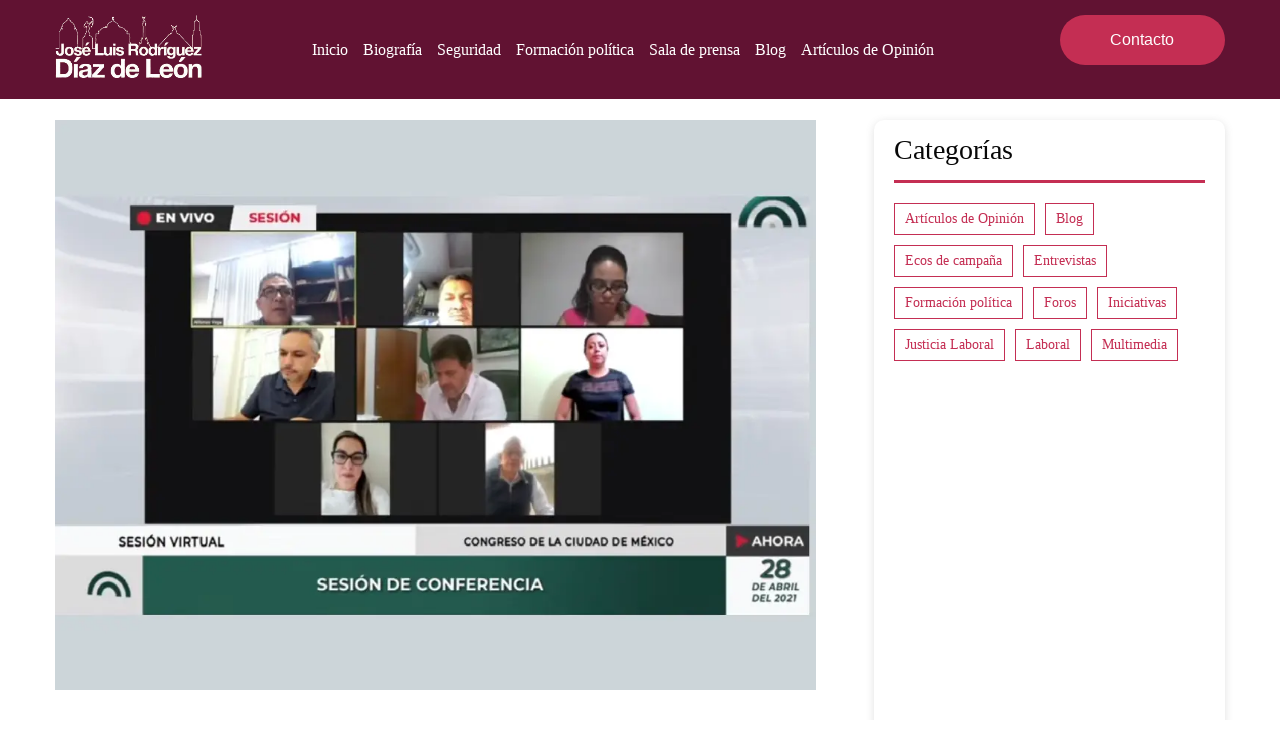

--- FILE ---
content_type: text/html; charset=utf-8
request_url: https://jlrdiazdeleon.com/2021/04/28/sesion-de-conferencia-28-de-abril
body_size: 2994
content:
<!DOCTYPE html><html lang="en"><head><meta charSet="utf-8"/><meta name="viewport" content="width=device-width, initial-scale=1"/><link rel="stylesheet" href="/_next/static/css/dd0202fb70822026.css" data-precedence="next"/><link rel="preload" as="script" fetchPriority="low" href="/_next/static/chunks/webpack-cea5d2a3c835e7cf.js"/><script src="/_next/static/chunks/fd9d1056-1fe65b17c518750a.js" async=""></script><script src="/_next/static/chunks/117-29ac4818ecc0c1df.js" async=""></script><script src="/_next/static/chunks/main-app-6fca1515cee9a03c.js" async=""></script><script src="/_next/static/chunks/bc9c3264-614d44f9dc12a0a7.js" async=""></script><script src="/_next/static/chunks/39209d7c-1e3948bea43da844.js" async=""></script><script src="/_next/static/chunks/9081a741-63279ab9c0f58b2f.js" async=""></script><script src="/_next/static/chunks/00cbbcb7-b1963d6c57229e60.js" async=""></script><script src="/_next/static/chunks/722-be7d05255f462fa9.js" async=""></script><script src="/_next/static/chunks/520-bc781340785df36c.js" async=""></script><script src="/_next/static/chunks/318-fe3ad1f662b05f58.js" async=""></script><script src="/_next/static/chunks/145-00ba958bb0d521ea.js" async=""></script><script src="/_next/static/chunks/app/%5B...slug%5D/page-b36cf0c70658f45a.js" async=""></script><script src="/_next/static/chunks/4f9d9cd8-2f99304273e48934.js" async=""></script><script src="/_next/static/chunks/12038df7-1591b1626a07a85c.js" async=""></script><script src="/_next/static/chunks/648-8b637d8aedf34f69.js" async=""></script><script src="/_next/static/chunks/214-c16fbe8fd88fb7f1.js" async=""></script><script src="/_next/static/chunks/app/layout-29c2e87b37d02f3f.js" async=""></script><title>Sesión de Conferencia, 28 de abril</title><meta name="description" content="&lt;p&gt;Sesión de Conferencia (Mesa directiva y Junta de Coordinación Política) 28 de abril.&lt;/p&gt;
"/><meta property="og:title" content="Sesión de Conferencia, 28 de abril"/><meta property="og:description" content="&lt;p&gt;Sesión de Conferencia (Mesa directiva y Junta de Coordinación Política) 28 de abril.&lt;/p&gt;
"/><meta property="og:site_name" content="Revolucion.news"/><meta property="og:image" content="https://wp.jlrdiazdeleon.com/wp-content/uploads/2021/04/mesa-2804.png"/><meta property="og:image:width" content="1200"/><meta property="og:image:height" content="630"/><meta property="og:type" content="article"/><meta name="twitter:card" content="summary_large_image"/><meta name="twitter:title" content="Sesión de Conferencia, 28 de abril"/><meta name="twitter:description" content="&lt;p&gt;Sesión de Conferencia (Mesa directiva y Junta de Coordinación Política) 28 de abril.&lt;/p&gt;
"/><meta name="twitter:image" content="https://wp.jlrdiazdeleon.com/wp-content/uploads/2021/04/mesa-2804.png"/><meta name="twitter:image:width" content="1200"/><meta name="twitter:image:height" content="630"/><link rel="icon" href="/favicon.ico" type="image/x-icon" sizes="256x255"/><script src="/_next/static/chunks/polyfills-42372ed130431b0a.js" noModule=""></script></head><body><script src="/_next/static/chunks/webpack-cea5d2a3c835e7cf.js" async=""></script><script>(self.__next_f=self.__next_f||[]).push([0]);self.__next_f.push([2,null])</script><script>self.__next_f.push([1,"1:HL[\"/_next/static/css/dd0202fb70822026.css\",\"style\"]\n"])</script><script>self.__next_f.push([1,"2:I[2846,[],\"\"]\n4:I[8159,[\"582\",\"static/chunks/bc9c3264-614d44f9dc12a0a7.js\",\"306\",\"static/chunks/39209d7c-1e3948bea43da844.js\",\"420\",\"static/chunks/9081a741-63279ab9c0f58b2f.js\",\"447\",\"static/chunks/00cbbcb7-b1963d6c57229e60.js\",\"722\",\"static/chunks/722-be7d05255f462fa9.js\",\"520\",\"static/chunks/520-bc781340785df36c.js\",\"318\",\"static/chunks/318-fe3ad1f662b05f58.js\",\"145\",\"static/chunks/145-00ba958bb0d521ea.js\",\"877\",\"static/chunks/app/%5B...slug%5D/page-b36cf0c70658f45a.js\"],\"default\"]\n5:I[4707,[],\"\"]\n7:I[6423,[],\"\"]\n8:I[8085,[\"582\",\"static/chunks/bc9c3264-614d44f9dc12a0a7.js\",\"306\",\"static/chunks/39209d7c-1e3948bea43da844.js\",\"929\",\"static/chunks/4f9d9cd8-2f99304273e48934.js\",\"400\",\"static/chunks/12038df7-1591b1626a07a85c.js\",\"722\",\"static/chunks/722-be7d05255f462fa9.js\",\"520\",\"static/chunks/520-bc781340785df36c.js\",\"145\",\"static/chunks/145-00ba958bb0d521ea.js\",\"648\",\"static/chunks/648-8b637d8aedf34f69.js\",\"214\",\"static/chunks/214-c16fbe8fd88fb7f1.js\",\"185\",\"static/chunks/app/layout-29c2e87b37d02f3f.js\"],\"Providers\"]\n9:I[1506,[\"582\",\"static/chunks/bc9c3264-614d44f9dc12a0a7.js\",\"306\",\"static/chunks/39209d7c-1e3948bea43da844.js\",\"929\",\"static/chunks/4f9d9cd8-2f99304273e48934.js\",\"400\",\"static/chunks/12038df7-1591b1626a07a85c.js\",\"722\",\"static/chunks/722-be7d05255f462fa9.js\",\"520\",\"static/chunks/520-bc781340785df36c.js\",\"145\",\"static/chunks/145-00ba958bb0d521ea.js\",\"648\",\"static/chunks/648-8b637d8aedf34f69.js\",\"214\",\"static/chunks/214-c16fbe8fd88fb7f1.js\",\"185\",\"static/chunks/app/layout-29c2e87b37d02f3f.js\"],\"default\"]\na:I[8779,[\"582\",\"static/chunks/bc9c3264-614d44f9dc12a0a7.js\",\"306\",\"static/chunks/39209d7c-1e3948bea43da844.js\",\"929\",\"static/chunks/4f9d9cd8-2f99304273e48934.js\",\"400\",\"static/chunks/12038df7-1591b1626a07a85c.js\",\"722\",\"static/chunks/722-be7d05255f462fa9.js\",\"520\",\"static/chunks/520-bc781340785df36c.js\",\"145\",\"static/chunks/145-00ba958bb0d521ea.js\",\"648\",\"static/chunks/648-8b637d8aedf34f69.js\",\"214\",\"static/chunks/214-c16fbe8fd88fb7f1.js\",\"185\",\"static/chunks/app/layout-29c2e87b37d02f3f.js\"],\"defaul"])</script><script>self.__next_f.push([1,"t\"]\nb:I[6284,[\"582\",\"static/chunks/bc9c3264-614d44f9dc12a0a7.js\",\"306\",\"static/chunks/39209d7c-1e3948bea43da844.js\",\"929\",\"static/chunks/4f9d9cd8-2f99304273e48934.js\",\"400\",\"static/chunks/12038df7-1591b1626a07a85c.js\",\"722\",\"static/chunks/722-be7d05255f462fa9.js\",\"520\",\"static/chunks/520-bc781340785df36c.js\",\"145\",\"static/chunks/145-00ba958bb0d521ea.js\",\"648\",\"static/chunks/648-8b637d8aedf34f69.js\",\"214\",\"static/chunks/214-c16fbe8fd88fb7f1.js\",\"185\",\"static/chunks/app/layout-29c2e87b37d02f3f.js\"],\"default\"]\nc:I[5878,[\"582\",\"static/chunks/bc9c3264-614d44f9dc12a0a7.js\",\"306\",\"static/chunks/39209d7c-1e3948bea43da844.js\",\"929\",\"static/chunks/4f9d9cd8-2f99304273e48934.js\",\"400\",\"static/chunks/12038df7-1591b1626a07a85c.js\",\"722\",\"static/chunks/722-be7d05255f462fa9.js\",\"520\",\"static/chunks/520-bc781340785df36c.js\",\"145\",\"static/chunks/145-00ba958bb0d521ea.js\",\"648\",\"static/chunks/648-8b637d8aedf34f69.js\",\"214\",\"static/chunks/214-c16fbe8fd88fb7f1.js\",\"185\",\"static/chunks/app/layout-29c2e87b37d02f3f.js\"],\"Image\"]\nf:I[1060,[],\"\"]\n6:[\"slug\",\"2021/04/28/sesion-de-conferencia-28-de-abril\",\"c\"]\nd:{\"src\":\"/_next/static/media/logo-jldz.b2b70bac.png\",\"height\":119,\"width\":272,\"blurDataURL\":\"[data-uri]\",\"blurWidth\":8,\"blurHeight\":4}\n10:[]\n"])</script><script>self.__next_f.push([1,"0:[\"$\",\"$L2\",null,{\"buildId\":\"tMBmTEb6yLs27u9Xaq7-B\",\"assetPrefix\":\"\",\"urlParts\":[\"\",\"2021\",\"04\",\"28\",\"sesion-de-conferencia-28-de-abril\"],\"initialTree\":[\"\",{\"children\":[[\"slug\",\"2021/04/28/sesion-de-conferencia-28-de-abril\",\"c\"],{\"children\":[\"__PAGE__\",{}]}]},\"$undefined\",\"$undefined\",true],\"initialSeedData\":[\"\",{\"children\":[[\"slug\",\"2021/04/28/sesion-de-conferencia-28-de-abril\",\"c\"],{\"children\":[\"__PAGE__\",{},[[\"$L3\",[\"$\",\"$L4\",null,{}],null],null],null]},[null,[\"$\",\"$L5\",null,{\"parallelRouterKey\":\"children\",\"segmentPath\":[\"children\",\"$6\",\"children\"],\"error\":\"$undefined\",\"errorStyles\":\"$undefined\",\"errorScripts\":\"$undefined\",\"template\":[\"$\",\"$L7\",null,{}],\"templateStyles\":\"$undefined\",\"templateScripts\":\"$undefined\",\"notFound\":\"$undefined\",\"notFoundStyles\":\"$undefined\"}]],null]},[[[[\"$\",\"link\",\"0\",{\"rel\":\"stylesheet\",\"href\":\"/_next/static/css/dd0202fb70822026.css\",\"precedence\":\"next\",\"crossOrigin\":\"$undefined\"}]],[\"$\",\"html\",null,{\"lang\":\"en\",\"children\":[\"$\",\"body\",null,{\"children\":[\"$\",\"$L8\",null,{\"children\":[[\"$\",\"$L9\",null,{}],[\"$\",\"$La\",null,{}],[\"$\",\"main\",null,{\"className\":\"RZ__main\",\"children\":[\"$\",\"$L5\",null,{\"parallelRouterKey\":\"children\",\"segmentPath\":[\"children\"],\"error\":\"$undefined\",\"errorStyles\":\"$undefined\",\"errorScripts\":\"$undefined\",\"template\":[\"$\",\"$L7\",null,{}],\"templateStyles\":\"$undefined\",\"templateScripts\":\"$undefined\",\"notFound\":[[\"$\",\"title\",null,{\"children\":\"404: This page could not be found.\"}],[\"$\",\"div\",null,{\"style\":{\"fontFamily\":\"system-ui,\\\"Segoe UI\\\",Roboto,Helvetica,Arial,sans-serif,\\\"Apple Color Emoji\\\",\\\"Segoe UI Emoji\\\"\",\"height\":\"100vh\",\"textAlign\":\"center\",\"display\":\"flex\",\"flexDirection\":\"column\",\"alignItems\":\"center\",\"justifyContent\":\"center\"},\"children\":[\"$\",\"div\",null,{\"children\":[[\"$\",\"style\",null,{\"dangerouslySetInnerHTML\":{\"__html\":\"body{color:#000;background:#fff;margin:0}.next-error-h1{border-right:1px solid rgba(0,0,0,.3)}@media (prefers-color-scheme:dark){body{color:#fff;background:#000}.next-error-h1{border-right:1px solid rgba(255,255,255,.3)}}\"}}],[\"$\",\"h1\",null,{\"className\":\"next-error-h1\",\"style\":{\"display\":\"inline-block\",\"margin\":\"0 20px 0 0\",\"padding\":\"0 23px 0 0\",\"fontSize\":24,\"fontWeight\":500,\"verticalAlign\":\"top\",\"lineHeight\":\"49px\"},\"children\":\"404\"}],[\"$\",\"div\",null,{\"style\":{\"display\":\"inline-block\"},\"children\":[\"$\",\"h2\",null,{\"style\":{\"fontSize\":14,\"fontWeight\":400,\"lineHeight\":\"49px\",\"margin\":0},\"children\":\"This page could not be found.\"}]}]]}]}]],\"notFoundStyles\":[]}]}],[\"$\",\"$Lb\",null,{}],[\"$\",\"footer\",null,{\"className\":\"jl__footer\",\"children\":[\"$\",\"section\",null,{\"className\":\"jl__section__container\",\"children\":[[\"$\",\"div\",null,{\"className\":\"jl__footer__block jl__footer__block--big\",\"children\":[[\"$\",\"div\",null,{\"className\":\"jl__footer__block__item\",\"children\":[\"$\",\"p\",null,{\"children\":[\"Ciudad de México\",[\"$\",\"br\",null,{}]]}]}],[\"$\",\"div\",null,{\"className\":\"jl__footer__block__item\",\"children\":[\"$\",\"p\",null,{\"children\":[\"55 2312 6702\",[\"$\",\"br\",null,{}],\"jlrdl08@gmail.com\"]}]}],[\"$\",\"div\",null,{\"className\":\"jl__footer__block__item jl__footer__block__item--web\",\"children\":[\"$\",\"div\",null,{\"className\":\"jl__footer__logo\",\"children\":[\"$\",\"a\",null,{\"href\":\"#\",\"children\":[\"$\",\"$Lc\",null,{\"src\":{\"src\":\"/_next/static/media/logo-jldz.b2b70bac.png\",\"height\":119,\"width\":272,\"blurDataURL\":\"[data-uri]\",\"blurWidth\":8,\"blurHeight\":4},\"width\":100,\"height\":100,\"alt\":\"Logo JLRDL\"}]}]}]}]]}],[\"$\",\"div\",null,{\"className\":\"jl__footer__logo jl__footer__logo--mobile\",\"children\":[\"$\",\"a\",null,{\"href\":\"#\",\"children\":[\"$\",\"$Lc\",null,{\"src\":\"$d\",\"width\":100,\"height\":100,\"alt\":\"Logo JLRDL\"}]}]}]]}]}]]}]}]}]],null],null],\"couldBeIntercepted\":false,\"initialHead\":[null,\"$Le\"],\"globalErrorComponent\":\"$f\",\"missingSlots\":\"$W10\"}]\n"])</script><script>self.__next_f.push([1,"e:[[\"$\",\"meta\",\"0\",{\"name\":\"viewport\",\"content\":\"width=device-width, initial-scale=1\"}],[\"$\",\"meta\",\"1\",{\"charSet\":\"utf-8\"}],[\"$\",\"title\",\"2\",{\"children\":\"Sesión de Conferencia, 28 de abril\"}],[\"$\",\"meta\",\"3\",{\"name\":\"description\",\"content\":\"\u003cp\u003eSesión de Conferencia (Mesa directiva y Junta de Coordinación Política) 28 de abril.\u003c/p\u003e\\n\"}],[\"$\",\"meta\",\"4\",{\"property\":\"og:title\",\"content\":\"Sesión de Conferencia, 28 de abril\"}],[\"$\",\"meta\",\"5\",{\"property\":\"og:description\",\"content\":\"\u003cp\u003eSesión de Conferencia (Mesa directiva y Junta de Coordinación Política) 28 de abril.\u003c/p\u003e\\n\"}],[\"$\",\"meta\",\"6\",{\"property\":\"og:site_name\",\"content\":\"Revolucion.news\"}],[\"$\",\"meta\",\"7\",{\"property\":\"og:image\",\"content\":\"https://wp.jlrdiazdeleon.com/wp-content/uploads/2021/04/mesa-2804.png\"}],[\"$\",\"meta\",\"8\",{\"property\":\"og:image:width\",\"content\":\"1200\"}],[\"$\",\"meta\",\"9\",{\"property\":\"og:image:height\",\"content\":\"630\"}],[\"$\",\"meta\",\"10\",{\"property\":\"og:type\",\"content\":\"article\"}],[\"$\",\"meta\",\"11\",{\"name\":\"twitter:card\",\"content\":\"summary_large_image\"}],[\"$\",\"meta\",\"12\",{\"name\":\"twitter:title\",\"content\":\"Sesión de Conferencia, 28 de abril\"}],[\"$\",\"meta\",\"13\",{\"name\":\"twitter:description\",\"content\":\"\u003cp\u003eSesión de Conferencia (Mesa directiva y Junta de Coordinación Política) 28 de abril.\u003c/p\u003e\\n\"}],[\"$\",\"meta\",\"14\",{\"name\":\"twitter:image\",\"content\":\"https://wp.jlrdiazdeleon.com/wp-content/uploads/2021/04/mesa-2804.png\"}],[\"$\",\"meta\",\"15\",{\"name\":\"twitter:image:width\",\"content\":\"1200\"}],[\"$\",\"meta\",\"16\",{\"name\":\"twitter:image:height\",\"content\":\"630\"}],[\"$\",\"link\",\"17\",{\"rel\":\"icon\",\"href\":\"/favicon.ico\",\"type\":\"image/x-icon\",\"sizes\":\"256x255\"}]]\n3:null\n"])</script><script defer src="https://static.cloudflareinsights.com/beacon.min.js/vcd15cbe7772f49c399c6a5babf22c1241717689176015" integrity="sha512-ZpsOmlRQV6y907TI0dKBHq9Md29nnaEIPlkf84rnaERnq6zvWvPUqr2ft8M1aS28oN72PdrCzSjY4U6VaAw1EQ==" data-cf-beacon='{"version":"2024.11.0","token":"0ee0697bd4f44da9881c6328bce3d67c","r":1,"server_timing":{"name":{"cfCacheStatus":true,"cfEdge":true,"cfExtPri":true,"cfL4":true,"cfOrigin":true,"cfSpeedBrain":true},"location_startswith":null}}' crossorigin="anonymous"></script>
</body></html>

--- FILE ---
content_type: application/javascript; charset=UTF-8
request_url: https://jlrdiazdeleon.com/_next/static/chunks/318-fe3ad1f662b05f58.js
body_size: 2853
content:
"use strict";(self.webpackChunk_N_E=self.webpackChunk_N_E||[]).push([[318],{8318:function(t,e,a){a.d(e,{Z:function(){return _}});var c=a(4772),n=a.n(c),i=a(2265),o=a(1744),l=a(8694),s=t=>{let{prefixCls:e,className:a,style:c,size:o,shape:l}=t,s=n()({["".concat(e,"-lg")]:"large"===o,["".concat(e,"-sm")]:"small"===o}),r=n()({["".concat(e,"-circle")]:"circle"===l,["".concat(e,"-square")]:"square"===l,["".concat(e,"-round")]:"round"===l}),g=i.useMemo(()=>"number"==typeof o?{width:o,height:o,lineHeight:"".concat(o,"px")}:{},[o]);return i.createElement("span",{className:n()(e,s,r,a),style:Object.assign(Object.assign({},g),c)})},r=a(9846),g=a(8096),d=a(3104);let u=new r.E4("ant-skeleton-loading",{"0%":{backgroundPosition:"100% 50%"},"100%":{backgroundPosition:"0 50%"}}),m=t=>({height:t,lineHeight:"".concat(t,"px")}),b=t=>Object.assign({width:t},m(t)),h=t=>({background:t.skeletonLoadingBackground,backgroundSize:"400% 100%",animationName:u,animationDuration:t.skeletonLoadingMotionDuration,animationTimingFunction:"ease",animationIterationCount:"infinite"}),p=t=>Object.assign({width:5*t,minWidth:5*t},m(t)),k=t=>{let{skeletonAvatarCls:e,gradientFromColor:a,controlHeight:c,controlHeightLG:n,controlHeightSM:i}=t;return{["".concat(e)]:Object.assign({display:"inline-block",verticalAlign:"top",background:a},b(c)),["".concat(e).concat(e,"-circle")]:{borderRadius:"50%"},["".concat(e).concat(e,"-lg")]:Object.assign({},b(n)),["".concat(e).concat(e,"-sm")]:Object.assign({},b(i))}},j=t=>{let{controlHeight:e,borderRadiusSM:a,skeletonInputCls:c,controlHeightLG:n,controlHeightSM:i,gradientFromColor:o}=t;return{["".concat(c)]:Object.assign({display:"inline-block",verticalAlign:"top",background:o,borderRadius:a},p(e)),["".concat(c,"-lg")]:Object.assign({},p(n)),["".concat(c,"-sm")]:Object.assign({},p(i))}},v=t=>Object.assign({width:t},m(t)),O=t=>{let{skeletonImageCls:e,imageSizeBase:a,gradientFromColor:c,borderRadiusSM:n}=t;return{["".concat(e)]:Object.assign(Object.assign({display:"flex",alignItems:"center",justifyContent:"center",verticalAlign:"top",background:c,borderRadius:n},v(2*a)),{["".concat(e,"-path")]:{fill:"#bfbfbf"},["".concat(e,"-svg")]:Object.assign(Object.assign({},v(a)),{maxWidth:4*a,maxHeight:4*a}),["".concat(e,"-svg").concat(e,"-svg-circle")]:{borderRadius:"50%"}}),["".concat(e).concat(e,"-circle")]:{borderRadius:"50%"}}},f=(t,e,a)=>{let{skeletonButtonCls:c}=t;return{["".concat(a).concat(c,"-circle")]:{width:e,minWidth:e,borderRadius:"50%"},["".concat(a).concat(c,"-round")]:{borderRadius:e}}},C=t=>Object.assign({width:2*t,minWidth:2*t},m(t)),E=t=>{let{borderRadiusSM:e,skeletonButtonCls:a,controlHeight:c,controlHeightLG:n,controlHeightSM:i,gradientFromColor:o}=t;return Object.assign(Object.assign(Object.assign(Object.assign(Object.assign({["".concat(a)]:Object.assign({display:"inline-block",verticalAlign:"top",background:o,borderRadius:e,width:2*c,minWidth:2*c},C(c))},f(t,c,a)),{["".concat(a,"-lg")]:Object.assign({},C(n))}),f(t,n,"".concat(a,"-lg"))),{["".concat(a,"-sm")]:Object.assign({},C(i))}),f(t,i,"".concat(a,"-sm")))},w=t=>{let{componentCls:e,skeletonAvatarCls:a,skeletonTitleCls:c,skeletonParagraphCls:n,skeletonButtonCls:i,skeletonInputCls:o,skeletonImageCls:l,controlHeight:s,controlHeightLG:r,controlHeightSM:g,gradientFromColor:d,padding:u,marginSM:m,borderRadius:p,titleHeight:v,blockRadius:f,paragraphLiHeight:C,controlHeightXS:w,paragraphMarginTop:x}=t;return{["".concat(e)]:{display:"table",width:"100%",["".concat(e,"-header")]:{display:"table-cell",paddingInlineEnd:u,verticalAlign:"top",["".concat(a)]:Object.assign({display:"inline-block",verticalAlign:"top",background:d},b(s)),["".concat(a,"-circle")]:{borderRadius:"50%"},["".concat(a,"-lg")]:Object.assign({},b(r)),["".concat(a,"-sm")]:Object.assign({},b(g))},["".concat(e,"-content")]:{display:"table-cell",width:"100%",verticalAlign:"top",["".concat(c)]:{width:"100%",height:v,background:d,borderRadius:f,["+ ".concat(n)]:{marginBlockStart:g}},["".concat(n)]:{padding:0,"> li":{width:"100%",height:C,listStyle:"none",background:d,borderRadius:f,"+ li":{marginBlockStart:w}}},["".concat(n,"> li:last-child:not(:first-child):not(:nth-child(2))")]:{width:"61%"}},["&-round ".concat(e,"-content")]:{["".concat(c,", ").concat(n," > li")]:{borderRadius:p}}},["".concat(e,"-with-avatar ").concat(e,"-content")]:{["".concat(c)]:{marginBlockStart:m,["+ ".concat(n)]:{marginBlockStart:x}}},["".concat(e).concat(e,"-element")]:Object.assign(Object.assign(Object.assign(Object.assign({display:"inline-block",width:"auto"},E(t)),k(t)),j(t)),O(t)),["".concat(e).concat(e,"-block")]:{width:"100%",["".concat(i)]:{width:"100%"},["".concat(o)]:{width:"100%"}},["".concat(e).concat(e,"-active")]:{["\n        ".concat(c,",\n        ").concat(n," > li,\n        ").concat(a,",\n        ").concat(i,",\n        ").concat(o,",\n        ").concat(l,"\n      ")]:Object.assign({},h(t))}}};var x=(0,g.Z)("Skeleton",t=>{let{componentCls:e}=t;return[w((0,d.TS)(t,{skeletonAvatarCls:"".concat(e,"-avatar"),skeletonTitleCls:"".concat(e,"-title"),skeletonParagraphCls:"".concat(e,"-paragraph"),skeletonButtonCls:"".concat(e,"-button"),skeletonInputCls:"".concat(e,"-input"),skeletonImageCls:"".concat(e,"-image"),imageSizeBase:1.5*t.controlHeight,borderRadius:100,skeletonLoadingBackground:"linear-gradient(90deg, ".concat(t.gradientFromColor," 25%, ").concat(t.gradientToColor," 37%, ").concat(t.gradientFromColor," 63%)"),skeletonLoadingMotionDuration:"1.4s"}))]},t=>{let{colorFillContent:e,colorFill:a}=t;return{color:e,colorGradientEnd:a,gradientFromColor:e,gradientToColor:a,titleHeight:t.controlHeight/2,blockRadius:t.borderRadiusSM,paragraphMarginTop:t.marginLG+t.marginXXS,paragraphLiHeight:t.controlHeight/2}},{deprecatedTokens:[["color","gradientFromColor"],["colorGradientEnd","gradientToColor"]]}),y=a(1119),N={icon:{tag:"svg",attrs:{viewBox:"64 64 896 896",focusable:"false"},children:[{tag:"path",attrs:{d:"M888 792H200V168c0-4.4-3.6-8-8-8h-56c-4.4 0-8 3.6-8 8v688c0 4.4 3.6 8 8 8h752c4.4 0 8-3.6 8-8v-56c0-4.4-3.6-8-8-8zM288 604a64 64 0 10128 0 64 64 0 10-128 0zm118-224a48 48 0 1096 0 48 48 0 10-96 0zm158 228a96 96 0 10192 0 96 96 0 10-192 0zm148-314a56 56 0 10112 0 56 56 0 10-112 0z"}}]},name:"dot-chart",theme:"outlined"},z=a(5015),R=i.forwardRef(function(t,e){return i.createElement(z.Z,(0,y.Z)({},t,{ref:e,icon:N}))}),q=a(6044),A=t=>{let e=e=>{let{width:a,rows:c=2}=t;return Array.isArray(a)?a[e]:c-1===e?a:void 0},{prefixCls:a,className:c,style:o,rows:l}=t,s=(0,q.Z)(Array(l)).map((t,a)=>i.createElement("li",{key:a,style:{width:e(a)}}));return i.createElement("ul",{className:n()(a,c),style:o},s)},B=t=>{let{prefixCls:e,className:a,width:c,style:o}=t;return i.createElement("h3",{className:n()(e,a),style:Object.assign({width:c},o)})};function M(t){return t&&"object"==typeof t?t:{}}let S=t=>{let{prefixCls:e,loading:a,className:c,rootClassName:l,style:r,children:g,avatar:d=!1,title:u=!0,paragraph:m=!0,active:b,round:h}=t,{getPrefixCls:p,direction:k,skeleton:j}=i.useContext(o.E_),v=p("skeleton",e),[O,f]=x(v);if(a||!("loading"in t)){let t,e;let a=!!d,o=!!u,g=!!m;if(a){let e=Object.assign(Object.assign({prefixCls:"".concat(v,"-avatar")},o&&!g?{size:"large",shape:"square"}:{size:"large",shape:"circle"}),M(d));t=i.createElement("div",{className:"".concat(v,"-header")},i.createElement(s,Object.assign({},e)))}if(o||g){let t,c;if(o){let e=Object.assign(Object.assign({prefixCls:"".concat(v,"-title")},!a&&g?{width:"38%"}:a&&g?{width:"50%"}:{}),M(u));t=i.createElement(B,Object.assign({},e))}if(g){let t=Object.assign(Object.assign({prefixCls:"".concat(v,"-paragraph")},function(t,e){let a={};return t&&e||(a.width="61%"),!t&&e?a.rows=3:a.rows=2,a}(a,o)),M(m));c=i.createElement(A,Object.assign({},t))}e=i.createElement("div",{className:"".concat(v,"-content")},t,c)}let p=n()(v,{["".concat(v,"-with-avatar")]:a,["".concat(v,"-active")]:b,["".concat(v,"-rtl")]:"rtl"===k,["".concat(v,"-round")]:h},null==j?void 0:j.className,c,l,f);return O(i.createElement("div",{className:p,style:Object.assign(Object.assign({},null==j?void 0:j.style),r)},t,e))}return void 0!==g?g:null};S.Button=t=>{let{prefixCls:e,className:a,rootClassName:c,active:r,block:g=!1,size:d="default"}=t,{getPrefixCls:u}=i.useContext(o.E_),m=u("skeleton",e),[b,h]=x(m),p=(0,l.Z)(t,["prefixCls"]),k=n()(m,"".concat(m,"-element"),{["".concat(m,"-active")]:r,["".concat(m,"-block")]:g},a,c,h);return b(i.createElement("div",{className:k},i.createElement(s,Object.assign({prefixCls:"".concat(m,"-button"),size:d},p))))},S.Avatar=t=>{let{prefixCls:e,className:a,rootClassName:c,active:r,shape:g="circle",size:d="default"}=t,{getPrefixCls:u}=i.useContext(o.E_),m=u("skeleton",e),[b,h]=x(m),p=(0,l.Z)(t,["prefixCls","className"]),k=n()(m,"".concat(m,"-element"),{["".concat(m,"-active")]:r},a,c,h);return b(i.createElement("div",{className:k},i.createElement(s,Object.assign({prefixCls:"".concat(m,"-avatar"),shape:g,size:d},p))))},S.Input=t=>{let{prefixCls:e,className:a,rootClassName:c,active:r,block:g,size:d="default"}=t,{getPrefixCls:u}=i.useContext(o.E_),m=u("skeleton",e),[b,h]=x(m),p=(0,l.Z)(t,["prefixCls"]),k=n()(m,"".concat(m,"-element"),{["".concat(m,"-active")]:r,["".concat(m,"-block")]:g},a,c,h);return b(i.createElement("div",{className:k},i.createElement(s,Object.assign({prefixCls:"".concat(m,"-input"),size:d},p))))},S.Image=t=>{let{prefixCls:e,className:a,rootClassName:c,style:l,active:s}=t,{getPrefixCls:r}=i.useContext(o.E_),g=r("skeleton",e),[d,u]=x(g),m=n()(g,"".concat(g,"-element"),{["".concat(g,"-active")]:s},a,c,u);return d(i.createElement("div",{className:m},i.createElement("div",{className:n()("".concat(g,"-image"),a),style:l},i.createElement("svg",{viewBox:"0 0 1098 1024",xmlns:"http://www.w3.org/2000/svg",className:"".concat(g,"-image-svg")},i.createElement("path",{d:"M365.714286 329.142857q0 45.714286-32.036571 77.677714t-77.677714 32.036571-77.677714-32.036571-32.036571-77.677714 32.036571-77.677714 77.677714-32.036571 77.677714 32.036571 32.036571 77.677714zM950.857143 548.571429l0 256-804.571429 0 0-109.714286 182.857143-182.857143 91.428571 91.428571 292.571429-292.571429zM1005.714286 146.285714l-914.285714 0q-7.460571 0-12.873143 5.412571t-5.412571 12.873143l0 694.857143q0 7.460571 5.412571 12.873143t12.873143 5.412571l914.285714 0q7.460571 0 12.873143-5.412571t5.412571-12.873143l0-694.857143q0-7.460571-5.412571-12.873143t-12.873143-5.412571zM1097.142857 164.571429l0 694.857143q0 37.741714-26.843429 64.585143t-64.585143 26.843429l-914.285714 0q-37.741714 0-64.585143-26.843429t-26.843429-64.585143l0-694.857143q0-37.741714 26.843429-64.585143t64.585143-26.843429l914.285714 0q37.741714 0 64.585143 26.843429t26.843429 64.585143z",className:"".concat(g,"-image-path")})))))},S.Node=t=>{let{prefixCls:e,className:a,rootClassName:c,style:l,active:s,children:r}=t,{getPrefixCls:g}=i.useContext(o.E_),d=g("skeleton",e),[u,m]=x(d),b=n()(d,"".concat(d,"-element"),{["".concat(d,"-active")]:s},m,a,c),h=null!=r?r:i.createElement(R,null);return u(i.createElement("div",{className:b},i.createElement("div",{className:n()("".concat(d,"-image"),a),style:l},h)))};var _=S}}]);

--- FILE ---
content_type: text/x-component
request_url: https://jlrdiazdeleon.com/categoria/blog?_rsc=1jmzc
body_size: -304
content:
0:["tMBmTEb6yLs27u9Xaq7-B",[["children","categoria",["categoria",{"children":[["slug","blog","d"],{"children":["__PAGE__",{}]}]}],null,null]]]


--- FILE ---
content_type: application/javascript; charset=UTF-8
request_url: https://jlrdiazdeleon.com/_next/static/chunks/app/%5B...slug%5D/page-b36cf0c70658f45a.js
body_size: 2181
content:
(self.webpackChunk_N_E=self.webpackChunk_N_E||[]).push([[877],{4390:function(e,t,a){Promise.resolve().then(a.bind(a,8159))},9376:function(e,t,a){"use strict";var n=a(5475);a.o(n,"notFound")&&a.d(t,{notFound:function(){return n.notFound}}),a.o(n,"useParams")&&a.d(t,{useParams:function(){return n.useParams}}),a.o(n,"usePathname")&&a.d(t,{usePathname:function(){return n.usePathname}})},8159:function(e,t,a){"use strict";a.d(t,{default:function(){return f}});var n=a(7437);a(2265);var r=a(9376),s=a(9773),i=a(8318),o=a(3145);let l=e=>String(e).padStart(2,"0"),c=["Enero","Febrero","Marzo","Abril","Mayo","Junio","Julio","Agosto","Septiembre","Octubre","Noviembre","Diciembre"];var _=e=>{let t=new Date(e),a=l(t.getDate()),n=c[t.getMonth()],r=t.getFullYear();return"".concat(a," de ").concat(n,", ").concat(r)},d=a(2970),u=a(5674),g=a(7763),p=a(1151);function h(e){let{facebookUrl:t,xTwitterUrl:a,whatsappUrl:r,telegramUrl:s,linkedinUrl:i,emailUrl:o}=e;return(0,n.jsxs)("div",{className:"jl__share__component",children:[(0,n.jsx)("a",{href:"https://facebook.com/sharer/sharer.php?u=".concat(t),target:"_blank",rel:"noopener noreferrer",children:(0,n.jsx)(u.tBk,{})}),(0,n.jsx)("a",{href:"https://twitter.com/intent/tweet/?text=".concat(a),target:"_blank",rel:"noopener noreferrer",children:(0,n.jsx)(p.LCd,{})}),(0,n.jsx)("a",{href:"https://api.whatsapp.com/send?text=".concat(r),target:"_blank",rel:"noopener noreferrer",children:(0,n.jsx)(u.xpo,{})}),(0,n.jsx)("a",{href:"https://telegram.me/share/url?text=".concat(s),target:"_blank",rel:"noopener noreferrer",children:(0,n.jsx)(u.AGi,{})}),(0,n.jsx)("a",{href:"https://www.linkedin.com/shareArticle?mini=true&amp;url=".concat(i),target:"_blank",rel:"noopener noreferrer",children:(0,n.jsx)(u.BUd,{})}),(0,n.jsx)("a",{href:"mailto:?subject=".concat(o),target:"_blank",rel:"noopener noreferrer",children:(0,n.jsx)(g.F8X,{})})]})}var m=a(5605);function v(){let{data:e}=(0,m.N)({});return console.log("Categories Data:",e),(0,n.jsxs)(n.Fragment,{children:[(0,n.jsx)("div",{className:"jl__sidebar__title",children:"Categor\xedas"}),(0,n.jsx)("div",{className:"jl__categories",children:e&&(null==e?void 0:e.map(e=>(0,n.jsx)("div",{children:(0,n.jsx)("a",{href:"/categoria/".concat(e.slug),children:(0,n.jsx)("div",{className:"jl__categories__item",children:e.name})})},e.id)))})]})}function j(){return(0,n.jsx)("section",{className:"jl__sidebar",children:(0,n.jsx)(v,{})})}function f(){var e,t,a,l,c,g,p,m,v,f,x,N,E,y,P,U,T;let{slug:b}=(0,r.useParams)(),k=Array.isArray(b)?b[b.length-1]:b,{data:A,isLoading:I,error:w}=(0,s.Hi)({slug:null!=k?k:""});return(console.log("Single Page Data:",A),A&&0===A.length&&(0,r.notFound)(),I)?(0,n.jsx)("main",{className:"jl__page jl__page--started jl__single__page",children:(0,n.jsx)("section",{className:"jl__page__section",children:Array.from({length:22}).map((e,t)=>(0,n.jsx)(i.Z,{active:!0},t))})}):w?(0,n.jsx)("p",{children:"Error al cargar los datos."}):(0,n.jsx)(n.Fragment,{children:(0,n.jsx)("main",{className:"jl__page jl__page--started jl__single__page",children:(0,n.jsx)("section",{className:"jl__page__section",children:(0,n.jsxs)("section",{className:"jl__single__page__container",children:[(0,n.jsxs)("section",{className:"jl__single__page__content",children:[(0,n.jsx)("div",{className:"jl__single__page__thumbnail",children:A&&(null===(e=A[0])||void 0===e?void 0:e.full_image)&&(0,n.jsx)(n.Fragment,{children:(0,n.jsx)(o.default,{src:A&&(null===(t=A[0])||void 0===t?void 0:t.full_image),alt:"Imagen de la p\xe1gina "+b,width:1200,height:400})})}),(0,n.jsx)("h1",{children:A&&(null===(l=A[0])||void 0===l?void 0:null===(a=l.title)||void 0===a?void 0:a.rendered)}),(0,n.jsxs)("div",{className:"jl__single__page__meta",children:[(0,n.jsxs)("div",{className:"jl__single__page__meta__item",children:[(0,n.jsx)(d.UIQ,{})," ",A&&_(null===(c=A[0])||void 0===c?void 0:c.date)]}),(0,n.jsxs)("div",{className:"jl__single__page__meta__item",children:[(0,n.jsx)(u.wzp,{})," Por:"," ",A&&(null===(p=A[0])||void 0===p?void 0:null===(g=p.full_author)||void 0===g?void 0:g.nickname)]})]}),(0,n.jsxs)("div",{className:"jl__single__page__share",children:[(0,n.jsx)("div",{className:"jl__single__page__share__title",children:"Compartir:"}),(0,n.jsx)("div",{className:"jl__single__page__share__component",children:(0,n.jsx)(h,{facebookUrl:A&&(null===(m=A[0])||void 0===m?void 0:m.link),xTwitterUrl:A&&(null===(v=A[0])||void 0===v?void 0:v.link),whatsappUrl:A&&(null===(f=A[0])||void 0===f?void 0:f.link),telegramUrl:A&&(null===(x=A[0])||void 0===x?void 0:x.link),linkedinUrl:A&&(null===(N=A[0])||void 0===N?void 0:N.link),emailUrl:A&&(null===(E=A[0])||void 0===E?void 0:E.link)})})]}),(0,n.jsx)("div",{dangerouslySetInnerHTML:{__html:A&&(null===(P=A[0])||void 0===P?void 0:null===(y=P.content)||void 0===y?void 0:y.rendered)}}),(0,n.jsxs)("div",{className:"jl__single__page__categories",children:["Categor\xedas:"," ",A&&(null===(T=A[0])||void 0===T?void 0:null===(U=T.categories_list)||void 0===U?void 0:U.map((e,t)=>(0,n.jsx)("span",{children:(0,n.jsxs)("a",{href:"/categoria/".concat(e.slug),children:[e.name,t<A[0].categories_list.length-1]})},"category-".concat(e.id))))]})]}),(0,n.jsx)(j,{})]})})})})}},303:function(e,t,a){"use strict";var n=a(257);let r={WP_API_URL:"https://wp.jlrdiazdeleon.com/wp-json",API_SITE_URL:"https://api.sagrado-corazon.com",EMAIL_FOLDER:"jlrdiazdeleon",EMAIL_FROM_SEND:"no-reply@michoacansoftware.com",EMAIL_TO_SEND:"josewbmx@gmail.com",EMAIL_TO_SEND_SUGGUESTIONS:n.env.NEXT_PUBLIC_EMAIL_TO_SEND_SUGGUESTIONS,EMAIL_TEMPLATE:"contact.html",EMAIL_TEMPLATE_SUGGUESTIONS:n.env.NEXT_PUBLIC_EMAIL_TEMPLATE_SUGGUESTIONS,MAIL_URL:"https://mailing.michoacansoftware.com"};t.Z=r},4233:function(e,t,a){"use strict";a.d(t,{QE:function(){return r},XU:function(){return n}});let n="author,id,excerpt,title,link,slug,meta,featured_media,full_image,full_author, content, categories,categories_list,tags,tags_list",r="author,id,excerpt,content,date,title,link,slug,meta,featured_media,full_image,full_author, categories,categories_list,tags,tags_list"},5605:function(e,t,a){"use strict";a.d(t,{N:function(){return o},Y:function(){return i}});var n=a(2722),r=a(9386),s=a(303);let i=(0,n.LC)({reducerPath:"categoriesApi",refetchOnFocus:!1,baseQuery:(0,r.ni)({baseUrl:s.Z.WP_API_URL}),tagTypes:["categories"],endpoints:e=>({getAllCategories:e.query({query:()=>"wp/v2/".concat("categories","/"),providesTags:["categories"]})})}),{useGetAllCategoriesQuery:o}=i},9773:function(e,t,a){"use strict";a.d(t,{Fv:function(){return l},Hi:function(){return d},tC:function(){return _},yD:function(){return c}});var n=a(2722),r=a(9386),s=a(4233),i=a(303);let o="posts",l=(0,n.LC)({reducerPath:"postApi",refetchOnFocus:!1,baseQuery:(0,r.ni)({baseUrl:i.Z.WP_API_URL,prepareHeaders:e=>(e.set("Content-Type","application/json"),e),credentials:"include"}),tagTypes:["posts","search"],endpoints:e=>({getPost:e.query({query:e=>"wp/v2/".concat(o,"/?_fields=").concat(s.XU,"&per_page=").concat(e.per_page,"&page=").concat(e.page,"&sticky=").concat(e.sticky,"&offset=").concat(e.offset),providesTags:["posts"]}),getPostByCategoryID:e.query({query:e=>"wp/v2/".concat(o,"/?_fields=").concat(s.XU,"&per_page=").concat(e.per_page,"&page=").concat(e.page,"&categories=").concat(e.category_id),providesTags:["posts"]}),getRelatedPostID:e.query({query:e=>{var t;return"wp/v2/".concat(o,"/?_fields=").concat(s.XU,"&per_page=").concat(e.per_page,"&page=").concat(e.page,"&categories=").concat(e.category_id,"&exclude=").concat(null===(t=e.exclude)||void 0===t?void 0:t.join(","))},providesTags:["posts"]}),getPostBySlug:e.query({query:e=>"wp/v2/".concat(o,"/?_fields=").concat(s.QE,"&slug=").concat(e.slug),providesTags:["posts"]}),searchPost:e.mutation({query:e=>({url:"wp/v2/".concat(o,"/?search=").concat(e.search,"&per_page=").concat(e.per_page),method:"GET"}),invalidatesTags:["search"]})})}),{useGetPostQuery:c,useGetPostByCategoryIDQuery:_,useGetPostBySlugQuery:d,useSearchPostMutation:u,useGetRelatedPostIDQuery:g}=l}},function(e){e.O(0,[582,306,420,447,722,520,318,145,971,117,744],function(){return e(e.s=4390)}),_N_E=e.O()}]);

--- FILE ---
content_type: application/javascript; charset=UTF-8
request_url: https://jlrdiazdeleon.com/_next/static/chunks/app/layout-29c2e87b37d02f3f.js
body_size: 4407
content:
(self.webpackChunk_N_E=self.webpackChunk_N_E||[]).push([[185],{7031:function(e,t,a){Promise.resolve().then(a.t.bind(a,5878,23)),Promise.resolve().then(a.bind(a,3852)),Promise.resolve().then(a.bind(a,1506)),Promise.resolve().then(a.bind(a,8779)),Promise.resolve().then(a.bind(a,6284)),Promise.resolve().then(a.bind(a,8085)),Promise.resolve().then(a.t.bind(a,7977,23)),Promise.resolve().then(a.t.bind(a,582,23)),Promise.resolve().then(a.t.bind(a,2239,23))},1506:function(e,t,a){"use strict";a.d(t,{default:function(){return g}});var n=a(7437),r=a(2265),s=a(3145),o=a(3852),c=a(1468),i=a(5999),l=a(3326),d=a(2983),u=a(7648);function _(e){let{item:t}=e;return console.log("Menu Item:",t),(0,n.jsxs)("li",{children:[(0,n.jsx)(u.default,{href:t.link,children:t.title}),t.children&&t.children.length>0&&(0,n.jsx)("ul",{className:"jl__header__submenu",children:t.children.map(e=>(0,n.jsx)(_,{item:e},e.id))})]})}function m(){let e=(0,c.T)(),{data:t}=(0,d.T)({type:"principal"}),a=()=>{e((0,i.iH)(!0))};return(0,n.jsxs)(n.Fragment,{children:[(0,n.jsx)("section",{className:"jl__header__menu--desktop",children:(0,n.jsx)("ul",{children:null==t?void 0:t.map(e=>(0,n.jsx)(_,{item:e},e.id))})}),(0,n.jsx)("section",{className:"jl__header__menu--mobile",onClick:()=>{a()},children:(0,n.jsx)(l.dQh,{})})]})}var p=a(561),h=a(9376);function g(){let e=(0,c.T)(),[t,a]=(0,r.useState)(!1),l=(0,h.usePathname)();return(0,r.useEffect)(()=>{let e=()=>{a(window.scrollY>50)};return window.addEventListener("scroll",e),()=>window.removeEventListener("scroll",e)},[]),(0,n.jsx)(n.Fragment,{children:(0,n.jsx)("header",{className:"jl__header \n                ".concat(t?"jl__header__bg__onScroll":""," \n                ").concat("/"===l?"":"jl__header__home__background","\n            "),children:(0,n.jsxs)("section",{className:"jl__header__container",children:[(0,n.jsx)("div",{className:"jl__header__logo",children:(0,n.jsx)("a",{href:"/",children:(0,n.jsx)(s.default,{src:o.default,alt:"Logo white jlrd",width:1e3,height:1e3})})}),(0,n.jsx)("div",{className:"jl__header__menu",children:(0,n.jsx)(m,{})}),(0,n.jsx)(p.Z,{color:"bg-theme-pink",text:"Contacto",type:"rounded",onClick:()=>{e((0,i.zF)(!0))}})]})})})}},8779:function(e,t,a){"use strict";a.d(t,{default:function(){return p}});var n=a(7437);a(2265);var r=a(3134),s=a(1468),o=a(5999),c=a(9091),i=a(7648),l=a(3145),d=a(3852),u=a(1151),_=a(2983);let m=[{icon:(0,n.jsx)(u.lcJ,{},"twitter"),link:"https://twitter.com/Luis_diazdeleon"},{icon:(0,n.jsx)(u.TqL,{},"instagram"),link:"https://www.instagram.com/joseluis_rodriguezdiazdeleon/"},{icon:(0,n.jsx)(u.IXG,{},"facebook"),link:"https://www.facebook.com/RodriguezDiazDeLeonJoseLuis/"},{icon:(0,n.jsx)(u.V2E,{},"youtube"),link:"https://youtube.com/@jlrodriguezdiazdeleon"}];function p(){let e=(0,s.T)(),{data:t}=(0,_.T)({type:"principal"}),a=(0,s.C)(e=>e.componentSlide.displayMobileMenu),u=()=>{e((0,o.iH)(!1))};return(0,n.jsxs)(r.Z,{title:"",onClose:u,open:a,children:[(0,n.jsx)("div",{className:"jl__header__logo jl__header__logo--mobile",onClick:()=>{u()},children:(0,n.jsx)(i.default,{href:"/inicio",children:(0,n.jsx)(l.default,{src:d.default,alt:"Logo white jlrd",width:1e3,height:1e3})})}),(0,n.jsx)("section",{children:(0,n.jsx)(c.Z,{mode:"inline",theme:"dark",inlineCollapsed:!1,items:null==t?void 0:t.map(e=>({key:e.id,label:(0,n.jsx)(i.default,{href:e.link,children:e.title}),children:e.children&&e.children.length>0?e.children.map(e=>({key:e.id,label:(0,n.jsx)(i.default,{href:e.link,children:e.title})})):void 0})),onClick:()=>{u()}})}),(0,n.jsx)("section",{className:"jl__social",children:m.map(e=>(0,n.jsx)("a",{href:e.link,target:"_blank",rel:"noopener noreferrer",className:"jl__social__icon",children:e.icon},e.link))})]})}},6284:function(e,t,a){"use strict";a.d(t,{default:function(){return y}});var n=a(7437);a(2265);var r=a(1971),s=a(5999),o=a(1468),c=a(9501);let i=e=>(0,n.jsx)(c.Qr,{...e,render:t=>{let{field:a}=t;return(0,n.jsxs)(n.Fragment,{children:[(0,n.jsx)("input",{className:e.className,type:e.type,...a,placeholder:e.placeholder,value:a.value||""}),(0,n.jsx)("span",{className:"labelError mt-5",children:e.errorMessage})]})}});var l=a(3842),d=a(4422);let u=d.Ry({name:d.Z_().required("Este campo es obligatorio"),asunto:d.Z_().required("Este campo es obligatorio"),email:d.Z_().required("Este campo es obligatorio").email("Debe ingresar un correo electr\xf3nico v\xe1lido"),message:d.Z_().required("Este campo es obligatorio")}).required();var _=a(706),m=a(7763),p=a(7230);function h(){return(0,n.jsxs)("div",{className:"jl__contact__form__block jl__contact__form__block--info",children:[(0,n.jsx)("div",{className:"contact__data",children:(0,n.jsxs)("div",{className:"contact__data__container",children:[(0,n.jsx)("div",{className:"contact__data__icon",children:(0,n.jsx)(m.$0r,{})}),(0,n.jsx)("div",{className:"contact__data__text",children:(0,n.jsx)("p",{children:"Ciudad de M\xe9xico"})})]})}),(0,n.jsx)("div",{className:"contact__data",children:(0,n.jsxs)("div",{className:"contact__data__container",children:[(0,n.jsx)("div",{className:"contact__data__icon",children:(0,n.jsx)(m.cKt,{})}),(0,n.jsx)("div",{className:"contact__data__text",children:(0,n.jsx)("p",{children:"+55 2312 6702"})})]})}),(0,n.jsx)("div",{className:"contact__data",children:(0,n.jsxs)("div",{className:"contact__data__container",children:[(0,n.jsx)("div",{className:"contact__data__icon",children:(0,n.jsx)(p.GX9,{})}),(0,n.jsx)("div",{className:"contact__data__text",children:(0,n.jsx)("p",{children:"jlrdl08@gmail.com"})})]})})]})}var g=a(303),f=a(7066),j=a(3145),v=a(3852);function x(){var e,t,a,r;let[s]=(0,f.j)(),{handleSubmit:o,control:d,reset:m,formState:{errors:p}}=(0,c.cI)({resolver:(0,l.X)(u),shouldFocusError:!1}),x=async e=>{console.log(e);let t={folder:g.Z.EMAIL_FOLDER,templateHTML:g.Z.EMAIL_TEMPLATE,fromEmail:g.Z.EMAIL_FROM_SEND,ToEmail:g.Z.EMAIL_TO_SEND,subject:"Nuevo mensaje de contacto desde jlrdiazdeleon.com",name:e.name,email:e.email,asunto:e.asunto,message:e.message,attachments:[{filename:"logo.png",cid:"logo@cid"}]};console.log("formData",t),console.log("__sendFormData",await s(t).unwrap()),m(),_.ZP.success("Mensaje enviado correctamente",3)};return(0,n.jsxs)("main",{className:"jl__contact__form",children:[(0,n.jsx)("div",{className:"jl__contact__form__block",children:(0,n.jsx)("div",{className:"contact__form__base",children:(0,n.jsxs)("div",{className:"contact__form__base__container",children:[(0,n.jsx)("div",{className:"jl__contact__form__logo",children:(0,n.jsx)(j.default,{src:v.default,alt:"Logo white jlrd",width:1e3,height:1e3})}),(0,n.jsx)("div",{className:"contact__form__fields",children:(0,n.jsxs)("form",{autoComplete:"off",onSubmit:o(x),children:[(0,n.jsx)(i,{name:"name",type:"text",placeholder:"Nombre",control:d,className:"",errorMessage:null===(e=p.name)||void 0===e?void 0:e.message}),(0,n.jsx)(i,{name:"asunto",type:"text",placeholder:"Asunto",control:d,className:"",errorMessage:null===(t=p.asunto)||void 0===t?void 0:t.message}),(0,n.jsx)(i,{name:"email",type:"text",placeholder:"Correo Electr\xf3nico",control:d,className:"",errorMessage:null===(a=p.email)||void 0===a?void 0:a.message}),(0,n.jsx)(i,{name:"message",type:"text",placeholder:"Mensaje",control:d,className:"",errorMessage:null===(r=p.message)||void 0===r?void 0:r.message}),(0,n.jsx)("input",{type:"submit",value:"Enviar"})]})})]})})}),(0,n.jsx)(h,{})]})}function y(){let e=(0,o.T)(),t=(0,o.C)(e=>e.componentSlide.displayContactModal);return(0,n.jsx)(r.Z,{width:640,title:"",open:t,centered:!0,footer:null,onCancel:()=>{e((0,s.zF)(!1))},children:(0,n.jsx)("main",{className:"nv__modal",children:(0,n.jsx)("section",{className:"nv__modal__content",children:(0,n.jsx)(x,{})})})})}},561:function(e,t,a){"use strict";a.d(t,{Z:function(){return r}});var n=a(7437);function r(e){let{text:t,onClick:a,icon:r,type:s,color:o}=e;return(0,n.jsxs)(n.Fragment,{children:["single"===s&&(0,n.jsxs)("button",{className:"jl__button jl__button--rounded transition",onClick:a,children:[t," ",r]}),"rounded"===s&&(0,n.jsxs)("button",{className:"jl__button jl__button--rounded transition  ".concat(o),onClick:a,children:[t," ",r]}),"rounded color"===s&&(0,n.jsxs)("button",{className:"jl__button jl__button--rounded-color transition ".concat(o),onClick:a,children:[t," ",r]}),"rounded clear"===s&&(0,n.jsxs)("button",{className:"jl__button jl__button--rounded--clear transition",onClick:a,children:[t," ",r]})]})}a(2265)},303:function(e,t,a){"use strict";var n=a(257);let r={WP_API_URL:"https://wp.jlrdiazdeleon.com/wp-json",API_SITE_URL:"https://api.sagrado-corazon.com",EMAIL_FOLDER:"jlrdiazdeleon",EMAIL_FROM_SEND:"no-reply@michoacansoftware.com",EMAIL_TO_SEND:"josewbmx@gmail.com",EMAIL_TO_SEND_SUGGUESTIONS:n.env.NEXT_PUBLIC_EMAIL_TO_SEND_SUGGUESTIONS,EMAIL_TEMPLATE:"contact.html",EMAIL_TEMPLATE_SUGGUESTIONS:n.env.NEXT_PUBLIC_EMAIL_TEMPLATE_SUGGUESTIONS,MAIL_URL:"https://mailing.michoacansoftware.com"};t.Z=r},4233:function(e,t,a){"use strict";a.d(t,{QE:function(){return r},XU:function(){return n}});let n="author,id,excerpt,title,link,slug,meta,featured_media,full_image,full_author, content, categories,categories_list,tags,tags_list",r="author,id,excerpt,content,date,title,link,slug,meta,featured_media,full_image,full_author, categories,categories_list,tags,tags_list"},1468:function(e,t,a){"use strict";a.d(t,{C:function(){return s},T:function(){return r}});var n=a(9567);let r=()=>(0,n.I0)(),s=n.v9},8085:function(e,t,a){"use strict";a.d(t,{Providers:function(){return M}});var n=a(7437),r=a(4506),s=a(5207),o=a(9628),c=a(9773),i=a(5497),l=a(2983),d=a(8740),u=a(5605),_=a(9090);let m=(0,r.createSlice)({name:"postSlice",initialState:{postData:null,categoryData:0,postCount:12,multimediaModal:!1,multimediaID:"",multimediaType:""},reducers:{setPostData:(e,t)=>{e.postData=t.payload},setPostCategoryData:(e,t)=>{e.categoryData=t.payload},setPostCount:(e,t)=>{e.postCount=t.payload},setMultimediaModal:(e,t)=>{e.multimediaModal=t.payload},setMultimediaID:(e,t)=>{e.multimediaID=t.payload},setMultimediaType:(e,t)=>{e.multimediaType=t.payload}}}),{setPostData:p,setPostCategoryData:h,setPostCount:g,setMultimediaModal:f,setMultimediaID:j,setMultimediaType:v}=m.actions;var x=m.reducer,y=a(7066),b=a(5999);let N={key:"root",storage:_.Z},E=(0,o.OJ)(N,x),A=(0,r.configureStore)({reducer:{postSlice:x,componentSlide:b.ZP,persistedLoginReducer:E,[c.Fv.reducerPath]:c.Fv.reducer,[l.u.reducerPath]:l.u.reducer,[i.D4.reducerPath]:i.D4.reducer,[d.cp.reducerPath]:d.cp.reducer,[y.C.reducerPath]:y.C.reducer,[u.Y.reducerPath]:u.Y.reducer},middleware:e=>e({serializableCheck:!1}).concat([c.Fv.middleware,l.u.middleware,i.D4.middleware,d.cp.middleware,y.C.middleware,u.Y.middleware])});(0,s.setupListeners)(A.dispatch);let T=(0,o.p5)(A);var P=a(9567),C=a(9625);function M(e){let{children:t}=e;return(0,n.jsx)(P.zt,{store:A,children:(0,n.jsx)(C.r,{loading:null,persistor:T,children:t})})}},5605:function(e,t,a){"use strict";a.d(t,{N:function(){return c},Y:function(){return o}});var n=a(2722),r=a(9386),s=a(303);let o=(0,n.LC)({reducerPath:"categoriesApi",refetchOnFocus:!1,baseQuery:(0,r.ni)({baseUrl:s.Z.WP_API_URL}),tagTypes:["categories"],endpoints:e=>({getAllCategories:e.query({query:()=>"wp/v2/".concat("categories","/"),providesTags:["categories"]})})}),{useGetAllCategoriesQuery:c}=o},7066:function(e,t,a){"use strict";a.d(t,{C:function(){return o},j:function(){return c}});var n=a(2722),r=a(9386);let s=a(303).Z.MAIL_URL,o=(0,n.LC)({reducerPath:"mailingApi",refetchOnFocus:!1,baseQuery:(0,r.ni)({baseUrl:s,prepareHeaders:e=>(e.set("Content-Type","application/json"),e),credentials:"include"}),endpoints:e=>({sendFormData:e.mutation({query:e=>({url:"".concat("mailing","/sendEmail"),method:"POST",body:e})})})}),{useSendFormDataMutation:c}=o},2983:function(e,t,a){"use strict";a.d(t,{T:function(){return c},u:function(){return o}});var n=a(2722),r=a(9386),s=a(303);let o=(0,n.LC)({reducerPath:"menuApi",refetchOnFocus:!1,baseQuery:(0,r.ni)({baseUrl:s.Z.WP_API_URL}),tagTypes:["menus"],endpoints:e=>({getMenu:e.query({query:e=>"".concat("menu","/").concat(e.type),providesTags:["menus"]})})}),{useGetMenuQuery:c}=o},5497:function(e,t,a){"use strict";a.d(t,{D4:function(){return i},Xs:function(){return u}});var n=a(2722),r=a(9386),s=a(4233),o=a(303);let c="pages",i=(0,n.LC)({reducerPath:"pageApi",refetchOnFocus:!1,baseQuery:(0,r.ni)({baseUrl:o.Z.WP_API_URL,prepareHeaders:e=>(e.set("Content-Type","application/json"),e),credentials:"include"}),tagTypes:["pages"],endpoints:e=>({getPage:e.query({query:e=>"wp/v2/".concat(c,"/?_fields=").concat(s.XU,"&per_page=").concat(e.per_page,"&page=").concat(e.page,"&sticky=").concat(e.sticky,"&offset=").concat(e.offset),providesTags:["pages"]}),getPageByID:e.query({query:e=>"wp/v2/".concat(c,"/").concat(e.page_id,"?_fields=").concat(s.XU),providesTags:["pages"]}),getPageBySlug:e.query({query:e=>"wp/v2/".concat(c,"?slug=").concat(e.slug),providesTags:["pages"]})})}),{useGetPageQuery:l,useGetPageByIDQuery:d,useGetPageBySlugQuery:u}=i},9773:function(e,t,a){"use strict";a.d(t,{Fv:function(){return i},Hi:function(){return u},tC:function(){return d},yD:function(){return l}});var n=a(2722),r=a(9386),s=a(4233),o=a(303);let c="posts",i=(0,n.LC)({reducerPath:"postApi",refetchOnFocus:!1,baseQuery:(0,r.ni)({baseUrl:o.Z.WP_API_URL,prepareHeaders:e=>(e.set("Content-Type","application/json"),e),credentials:"include"}),tagTypes:["posts","search"],endpoints:e=>({getPost:e.query({query:e=>"wp/v2/".concat(c,"/?_fields=").concat(s.XU,"&per_page=").concat(e.per_page,"&page=").concat(e.page,"&sticky=").concat(e.sticky,"&offset=").concat(e.offset),providesTags:["posts"]}),getPostByCategoryID:e.query({query:e=>"wp/v2/".concat(c,"/?_fields=").concat(s.XU,"&per_page=").concat(e.per_page,"&page=").concat(e.page,"&categories=").concat(e.category_id),providesTags:["posts"]}),getRelatedPostID:e.query({query:e=>{var t;return"wp/v2/".concat(c,"/?_fields=").concat(s.XU,"&per_page=").concat(e.per_page,"&page=").concat(e.page,"&categories=").concat(e.category_id,"&exclude=").concat(null===(t=e.exclude)||void 0===t?void 0:t.join(","))},providesTags:["posts"]}),getPostBySlug:e.query({query:e=>"wp/v2/".concat(c,"/?_fields=").concat(s.QE,"&slug=").concat(e.slug),providesTags:["posts"]}),searchPost:e.mutation({query:e=>({url:"wp/v2/".concat(c,"/?search=").concat(e.search,"&per_page=").concat(e.per_page),method:"GET"}),invalidatesTags:["search"]})})}),{useGetPostQuery:l,useGetPostByCategoryIDQuery:d,useGetPostBySlugQuery:u,useSearchPostMutation:_,useGetRelatedPostIDQuery:m}=i},8740:function(e,t,a){"use strict";a.d(t,{TE:function(){return l},cp:function(){return c}});var n=a(2722),r=a(9386),s=a(303);let o="visits",c=(0,n.LC)({reducerPath:"visitApi",refetchOnFocus:!1,baseQuery:(0,r.ni)({baseUrl:s.Z.API_SITE_URL}),tagTypes:["visits"],endpoints:e=>({getVisit:e.query({query:e=>"".concat(o,"/").concat(e.visit_id),providesTags:["visits"]}),updateVisits:e.mutation({query:e=>({url:"".concat(o,"/update"),method:"PUT",body:e}),invalidatesTags:["visits"]})})}),{useGetVisitQuery:i,useUpdateVisitsMutation:l}=c},5999:function(e,t,a){"use strict";a.d(t,{iH:function(){return s},zF:function(){return r}});let n=(0,a(4506).createSlice)({name:"componentSlice",initialState:{displayContactModal:!1,displayMobileMenu:!1},reducers:{setDisplayContactModal:(e,t)=>{e.displayContactModal=t.payload},setDisplayMobileMenu:(e,t)=>{e.displayMobileMenu=t.payload}}}),{setDisplayContactModal:r,setDisplayMobileMenu:s}=n.actions;t.ZP=n.reducer},2239:function(){},582:function(){},7977:function(){},3852:function(e,t,a){"use strict";a.r(t),t.default={src:"/_next/static/media/logo-jldz.b2b70bac.png",height:119,width:272,blurDataURL:"[data-uri]",blurWidth:8,blurHeight:4}}},function(e){e.O(0,[368,582,306,929,400,722,520,145,648,214,971,117,744],function(){return e(e.s=7031)}),_N_E=e.O()}]);

--- FILE ---
content_type: application/javascript; charset=UTF-8
request_url: https://jlrdiazdeleon.com/_next/static/chunks/app/page-c2802f7fd0098f1a.js
body_size: -265
content:
(self.webpackChunk_N_E=self.webpackChunk_N_E||[]).push([[931],{8620:function(n,e,u){Promise.resolve().then(u.bind(u,5278))}},function(n){n.O(0,[957,582,306,420,722,145,648,42,278,971,117,744],function(){return n(n.s=8620)}),_N_E=n.O()}]);

--- FILE ---
content_type: text/x-component
request_url: https://jlrdiazdeleon.com/categoria/seguridad?_rsc=1jmzc
body_size: -176
content:
0:["tMBmTEb6yLs27u9Xaq7-B",[["children","categoria",["categoria",{"children":[["slug","seguridad","d"],{"children":["__PAGE__",{}]}]}],null,null]]]


--- FILE ---
content_type: text/x-component
request_url: https://jlrdiazdeleon.com/?_rsc=1jmzc
body_size: 1787
content:
2:I[5278,["582","static/chunks/bc9c3264-614d44f9dc12a0a7.js","306","static/chunks/39209d7c-1e3948bea43da844.js","420","static/chunks/9081a741-63279ab9c0f58b2f.js","722","static/chunks/722-be7d05255f462fa9.js","145","static/chunks/145-00ba958bb0d521ea.js","648","static/chunks/648-8b637d8aedf34f69.js","42","static/chunks/42-86b709f6b1e1b61d.js","278","static/chunks/278-17fa607a92a0014b.js","931","static/chunks/app/page-c2802f7fd0098f1a.js"],"default"]
3:I[8085,["582","static/chunks/bc9c3264-614d44f9dc12a0a7.js","306","static/chunks/39209d7c-1e3948bea43da844.js","929","static/chunks/4f9d9cd8-2f99304273e48934.js","400","static/chunks/12038df7-1591b1626a07a85c.js","722","static/chunks/722-be7d05255f462fa9.js","520","static/chunks/520-bc781340785df36c.js","145","static/chunks/145-00ba958bb0d521ea.js","648","static/chunks/648-8b637d8aedf34f69.js","214","static/chunks/214-c16fbe8fd88fb7f1.js","185","static/chunks/app/layout-29c2e87b37d02f3f.js"],"Providers"]
4:I[1506,["582","static/chunks/bc9c3264-614d44f9dc12a0a7.js","306","static/chunks/39209d7c-1e3948bea43da844.js","929","static/chunks/4f9d9cd8-2f99304273e48934.js","400","static/chunks/12038df7-1591b1626a07a85c.js","722","static/chunks/722-be7d05255f462fa9.js","520","static/chunks/520-bc781340785df36c.js","145","static/chunks/145-00ba958bb0d521ea.js","648","static/chunks/648-8b637d8aedf34f69.js","214","static/chunks/214-c16fbe8fd88fb7f1.js","185","static/chunks/app/layout-29c2e87b37d02f3f.js"],"default"]
5:I[8779,["582","static/chunks/bc9c3264-614d44f9dc12a0a7.js","306","static/chunks/39209d7c-1e3948bea43da844.js","929","static/chunks/4f9d9cd8-2f99304273e48934.js","400","static/chunks/12038df7-1591b1626a07a85c.js","722","static/chunks/722-be7d05255f462fa9.js","520","static/chunks/520-bc781340785df36c.js","145","static/chunks/145-00ba958bb0d521ea.js","648","static/chunks/648-8b637d8aedf34f69.js","214","static/chunks/214-c16fbe8fd88fb7f1.js","185","static/chunks/app/layout-29c2e87b37d02f3f.js"],"default"]
6:I[4707,[],""]
7:I[6423,[],""]
8:I[6284,["582","static/chunks/bc9c3264-614d44f9dc12a0a7.js","306","static/chunks/39209d7c-1e3948bea43da844.js","929","static/chunks/4f9d9cd8-2f99304273e48934.js","400","static/chunks/12038df7-1591b1626a07a85c.js","722","static/chunks/722-be7d05255f462fa9.js","520","static/chunks/520-bc781340785df36c.js","145","static/chunks/145-00ba958bb0d521ea.js","648","static/chunks/648-8b637d8aedf34f69.js","214","static/chunks/214-c16fbe8fd88fb7f1.js","185","static/chunks/app/layout-29c2e87b37d02f3f.js"],"default"]
9:I[5878,["582","static/chunks/bc9c3264-614d44f9dc12a0a7.js","306","static/chunks/39209d7c-1e3948bea43da844.js","929","static/chunks/4f9d9cd8-2f99304273e48934.js","400","static/chunks/12038df7-1591b1626a07a85c.js","722","static/chunks/722-be7d05255f462fa9.js","520","static/chunks/520-bc781340785df36c.js","145","static/chunks/145-00ba958bb0d521ea.js","648","static/chunks/648-8b637d8aedf34f69.js","214","static/chunks/214-c16fbe8fd88fb7f1.js","185","static/chunks/app/layout-29c2e87b37d02f3f.js"],"Image"]
a:{"src":"/_next/static/media/logo-jldz.b2b70bac.png","height":119,"width":272,"blurDataURL":"[data-uri]","blurWidth":8,"blurHeight":4}
0:["tMBmTEb6yLs27u9Xaq7-B",[[["",{"children":["__PAGE__",{}]},"$undefined","$undefined",true],["",{"children":["__PAGE__",{},[["$L1",["$","$L2",null,{}],[["$","link","0",{"rel":"stylesheet","href":"/_next/static/css/dfa152565f2f81fa.css","precedence":"next","crossOrigin":"$undefined"}]]],null],null]},[[[["$","link","0",{"rel":"stylesheet","href":"/_next/static/css/dd0202fb70822026.css","precedence":"next","crossOrigin":"$undefined"}]],["$","html",null,{"lang":"en","children":["$","body",null,{"children":["$","$L3",null,{"children":[["$","$L4",null,{}],["$","$L5",null,{}],["$","main",null,{"className":"RZ__main","children":["$","$L6",null,{"parallelRouterKey":"children","segmentPath":["children"],"error":"$undefined","errorStyles":"$undefined","errorScripts":"$undefined","template":["$","$L7",null,{}],"templateStyles":"$undefined","templateScripts":"$undefined","notFound":[["$","title",null,{"children":"404: This page could not be found."}],["$","div",null,{"style":{"fontFamily":"system-ui,\"Segoe UI\",Roboto,Helvetica,Arial,sans-serif,\"Apple Color Emoji\",\"Segoe UI Emoji\"","height":"100vh","textAlign":"center","display":"flex","flexDirection":"column","alignItems":"center","justifyContent":"center"},"children":["$","div",null,{"children":[["$","style",null,{"dangerouslySetInnerHTML":{"__html":"body{color:#000;background:#fff;margin:0}.next-error-h1{border-right:1px solid rgba(0,0,0,.3)}@media (prefers-color-scheme:dark){body{color:#fff;background:#000}.next-error-h1{border-right:1px solid rgba(255,255,255,.3)}}"}}],["$","h1",null,{"className":"next-error-h1","style":{"display":"inline-block","margin":"0 20px 0 0","padding":"0 23px 0 0","fontSize":24,"fontWeight":500,"verticalAlign":"top","lineHeight":"49px"},"children":"404"}],["$","div",null,{"style":{"display":"inline-block"},"children":["$","h2",null,{"style":{"fontSize":14,"fontWeight":400,"lineHeight":"49px","margin":0},"children":"This page could not be found."}]}]]}]}]],"notFoundStyles":[]}]}],["$","$L8",null,{}],["$","footer",null,{"className":"jl__footer","children":["$","section",null,{"className":"jl__section__container","children":[["$","div",null,{"className":"jl__footer__block jl__footer__block--big","children":[["$","div",null,{"className":"jl__footer__block__item","children":["$","p",null,{"children":["Ciudad de MÃ©xico",["$","br",null,{}]]}]}],["$","div",null,{"className":"jl__footer__block__item","children":["$","p",null,{"children":["55 2312 6702",["$","br",null,{}],"jlrdl08@gmail.com"]}]}],["$","div",null,{"className":"jl__footer__block__item jl__footer__block__item--web","children":["$","div",null,{"className":"jl__footer__logo","children":["$","a",null,{"href":"#","children":["$","$L9",null,{"src":{"src":"/_next/static/media/logo-jldz.b2b70bac.png","height":119,"width":272,"blurDataURL":"[data-uri]","blurWidth":8,"blurHeight":4},"width":100,"height":100,"alt":"Logo JLRDL"}]}]}]}]]}],["$","div",null,{"className":"jl__footer__logo jl__footer__logo--mobile","children":["$","a",null,{"href":"#","children":["$","$L9",null,{"src":"$a","width":100,"height":100,"alt":"Logo JLRDL"}]}]}]]}]}]]}]}]}]],null],null],["$Lb",null]]]]
b:[["$","meta","0",{"name":"viewport","content":"width=device-width, initial-scale=1"}],["$","meta","1",{"charSet":"utf-8"}],["$","title","2",{"children":"JosÃ© Luis RodrÃ­guez Diaz de LeÃ³n"}],["$","meta","3",{"name":"description","content":"Apasionado de las causas justas; por ello, ha sido activista social, representante popular y defensor de los derechos humanos, la libertad de expresiÃ³n, los derechos de los periodistas, la educaciÃ³n pÃºblica, los derechos de la diversidad sexual y promotor de leyes para erradicar la violencia contra la mujer, en sus distintas manifestaciones."}],["$","link","4",{"rel":"icon","href":"/favicon.ico","type":"image/x-icon","sizes":"256x255"}]]
1:null
